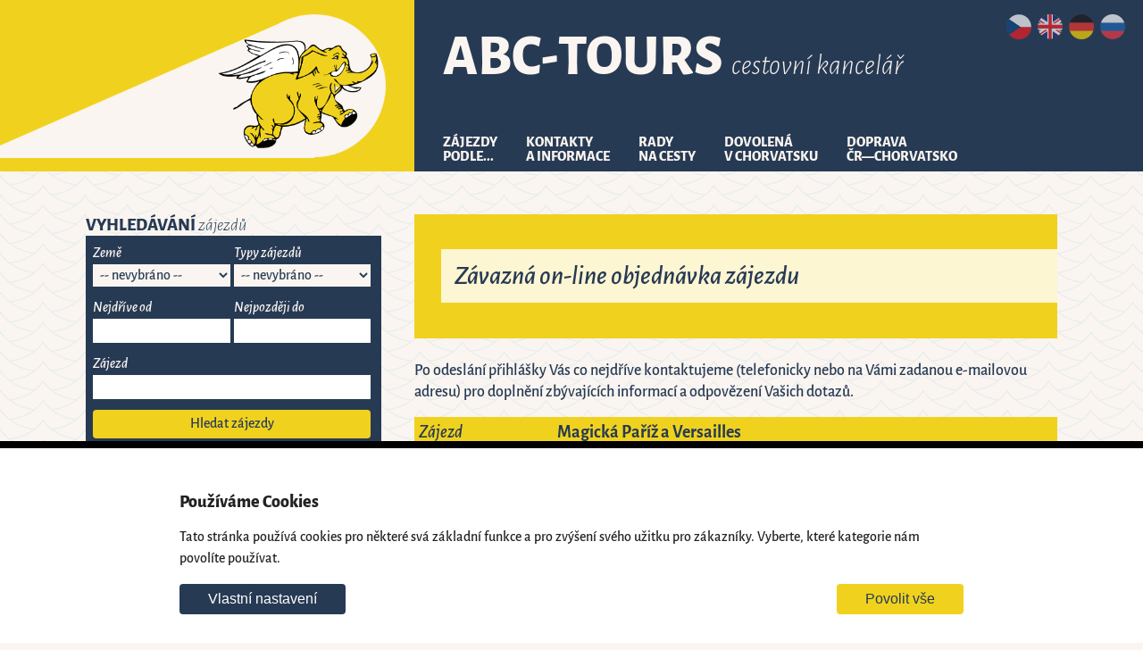

--- FILE ---
content_type: text/html; charset=UTF-8
request_url: https://www.euvikendy.cz/objednavka/?language=cs&date=7673
body_size: 8316
content:
<!DOCTYPE html>
	<html lang="cs">
		<head>
			<title>Závazná on-line objednávka zájezdu | ABC - Tours</title>
			<meta charset="utf-8">
			<meta http-equiv="Content-Type" content="text/html; charset=utf-8">
			<meta name="Generator" content="WeDeCom Publisher">
			<meta name="Author" content="WeDeCom s.r.o. - http://www.wedecom.cz">
			<meta name="robots" content="index,follow">
			<meta name="googlebot" content="index,follow,snippet,archive">
			<link type="image/x-icon" rel="shortcut icon" href="/favicon.ico">


<script>
    window.dataLayer = window.dataLayer || [];

    function gtag() { dataLayer.push(arguments) }
    function read_cookie(key) {
        var result;
        return (result = new RegExp('(?:^|; )' + encodeURIComponent(key) + '=([^;]*)').exec(document.cookie)) ? (result[1]) : null;
    }

    const defaultSetup = {
        analytics_storage: 'denied',
        ad_storage: 'denied',
        personalization_storage: 'denied',
    }
    var setup;

    var c = read_cookie('consentConfig');
    if (c) {
        try {
            setup = JSON.parse(decodeURIComponent(c));
        } catch (e) {
            setup = defaultSetup;
        }
    } else {
        setup = defaultSetup;
    }
    gtag('consent', 'default', setup)
</script>
<!-- Google Tag Manager -->
<script>(function(w,d,s,l,i){ w[l]=w[l]||[];w[l].push({'gtm.start':
new Date().getTime(),event:'gtm.js'});var f=d.getElementsByTagName(s)[0],
j=d.createElement(s),dl=l!='dataLayer'?'&l='+l:'';j.async=true;j.src=
'https://www.googletagmanager.com/gtm.js?id='+i+dl;f.parentNode.insertBefore(j,f);
})(window,document,'script','dataLayer','GTM-52J9XDB');</script>
<!-- End Google Tag Manager -->

	<meta name="viewport" content="width=device-width, initial-scale=1.0">
<link rel="stylesheet" type="text/css" href="/webtemp/cssloader-4e8d67ff7b8967a9626b162022274c54.css" /><script type="text/javascript" src="https://code.jquery.com/jquery-1.11.3.min.js"></script>
<script type="text/javascript" src="/webtemp/jsloader-524f1f74f5bb257cfe08f9ff5428adcf.js"></script>
    <meta name="google-translate-customization" content="(YOUR_TRANSLATE_CUSTOMIZATION_ID)" />
</head>

<body>

<!-- Google Tag Manager (noscript) -->
<noscript><iframe src="https://www.googletagmanager.com/ns.html?id=GTM-52J9XDB"
height="0" width="0" style="display:none;visibility:hidden"></iframe></noscript>
<!-- End Google Tag Manager (noscript) -->

<div class="all">

    <div class="header">
        <div class="inner">
            <div class="logo">
                <a href="/"><img src="/images/logo.png?v2"></a>
            </div>
            <div class="name">
                <a href="/"><span class="abc">ABC</span><span class="hyph">-</span><span class="tours">TOURS</span> <span class="logo-text">cestovní kancelář</span></a>
            </div>

            <div class="toggle togg-menu">
                <span><span class="menu-title">Informace <i class="icon-menu"></i></span>
            </div>

            <div class="toggle togg-search">
                <span><span class="wrap">Nabídka </span>zájezdů</span> <i class="icon-search"></i></span>
            </div>
        </div>
		<div style="clear:both"></div>
	</div>



	<div class="main">
        <div class="search" id="search">
            <div class="form">
                <h2><strong>Vyhledávání</strong> zájezdů</h2>
<div id="searchForm" class="c-toursearch"><form action="/objednavka/?date=7673&amp;language=cs&amp;do=searchForm-form-submit" method="post" name="frm-searchForm-form">

<div>
<div>
	<label onclick="document.getElementById(this.htmlFor).focus();return false" for="frmform-country">Země</label>

	<div class="control"><select onfocus="this.onmousewheel=function(){return false}" name="country" id="frmform-country"><option value="" selected="selected">-- nevybráno --</option><option value="12">Francie</option><option value="13">Itálie</option><option value="15">Anglie</option><option value="14">Maďarsko</option><option value="28">Ostatní EU</option><option value="16">Chorvatsko</option><option value="32">Švýcarsko</option><option value="34">Holandsko</option><option value="36">Slovinsko</option><option value="39">Skandinávie</option><option value="40">Španělsko</option><option value="44">Pobyty v ČR</option><option value="50">Island</option><option value="55">Polsko</option><option value="56">Faerské ostrovy</option><option value="58">Finsko - Laponsko</option><option value="60">Maroko</option><option value="61">Belgie</option><option value="62">Benelux</option><option value="63">Norsko</option></select></div>
</div>

<div>
	<label onclick="document.getElementById(this.htmlFor).focus();return false" for="frmform-type">Typy zájezdů</label>

	<div class="control"><select onfocus="this.onmousewheel=function(){return false}" name="type" id="frmform-type"><option value="" selected="selected">-- nevybráno --</option><option value="9">BBB zájezdy</option><option value="19">Pobytové</option><option value="1">Poznávací</option><option value="2">Relaxační</option><option value="22">Pro seniory</option><option value="23">Rodiny s dětmi</option><option value="26">Jednodenní</option><option value="4">Pro školy a kolektivy</option><option value="38">Novinky</option><option value="59">Letecké zájezdy</option></select></div>
</div>

<div>
	<label for="frmform-from">Nejdříve od</label>

	<div class="control"><input type="text" class="datepicker text" name="from" id="frmform-from" value="" /></div>
</div>

<div>
	<label for="frmform-to">Nejpozději do</label>

	<div class="control"><input type="text" class="datepicker text" name="to" id="frmform-to" value="" /></div>
</div>

<div>
	<label for="frmform-tour">Zájezd</label>

	<div class="control"><input type="text" class="text" name="tour" id="frmform-tour" value="" /></div>
</div>

<div>
	

	<div class="control"><input type="submit" class="button" name="send" id="frmform-send" value="Hledat zájezdy" /></div>
</div>
</div>

</form>

</div>            </div>

            <div class="categories">
                <h2><strong>Zájezdy</strong> podle...</h2>
                <div class="col col1">

                    <div class="category">
                    <h3>Země</h3>
                    <ul>
                        <li><a href="/zajezdy/zajezdy-do-francie/">Francie</a></li>
                        <li><a href="/zajezdy/zajezdy-do-italie/">Itálie</a></li>
                        <li><a href="/zajezdy/zajezdy-do-anglie/">Anglie</a></li>
                        <li><a href="/zajezdy/zajezdy-do-madarska/">Maďarsko</a></li>
                        <li><a href="/zajezdy/zajezdy-do-nemecka/">Ostatní EU</a></li>
                        <li><a href="/zajezdy/zajezdy-do-chorvatska/">Chorvatsko</a></li>
                        <li><a href="/zajezdy/svycarsko/">Švýcarsko</a></li>
                        <li><a href="/zajezdy/holandsko/">Holandsko</a></li>
                        <li><a href="/zajezdy/slovinsko/">Slovinsko</a></li>
                        <li><a href="/zajezdy/severske-zeme/">Skandinávie</a></li>
                        <li><a href="/zajezdy/spanelsko/">Španělsko</a></li>
                        <li><a href="/zajezdy/pobyty-v-cr/">Pobyty v ČR</a></li>
                        <li><a href="/zajezdy/island/">Island</a></li>
                        <li><a href="/zajezdy/polsko/">Polsko</a></li>
                        <li><a href="/zajezdy/faerske-ostrovy/">Faerské ostrovy</a></li>
                        <li><a href="/zajezdy/finsko-laponsko/">Finsko - Laponsko</a></li>
                        <li><a href="/zajezdy/maroko/">Maroko</a></li>
                        <li><a href="/zajezdy/benelux/">Belgie</a></li>
                        <li><a href="/zajezdy/benelux-2/">Benelux</a></li>
                        <li><a href="/zajezdy/norsko/">Norsko</a></li>
                    </ul>
                    </div>

                    <div class="category">
                    <h3>Sezony</h3>
                    <ul>
                        <li><a href="/zajezdy/zimni-zajezdy/">Zimní</a></li>
                        <li><a href="/zajezdy/velikonocni-zajezdy/">Velikonoční</a></li>
                        <li><a href="/zajezdy/zajezdy-na-silvestra/">Silvestrovské</a></li>
                        <li><a href="/zajezdy/adventni-zajezdy/">Adventní</a></li>
                        <li><a href="/zajezdy/lyzarske/">Lyžařské</a></li>
                        <li><a href="/zajezdy/lyzovani/">Lyžování</a></li>
                    </ul>
                    </div>

                </div>
                <div class="col col2">
                    <div class="category">
                    <h3>Typu</h3>
                    <ul>
                        <li><a href="/zajezdy/bbb-zajezdy/">BBB zájezdy</a></li>
                        <li><a href="/zajezdy/pobytove-zajezdy/">Pobytové</a></li>
                        <li><a href="/zajezdy/poznavaci-zajezdy/">Poznávací</a></li>
                        <li><a href="/zajezdy/relaxacni-zajezdy/">Relaxační</a></li>
                        <li><a href="/zajezdy/zajezdy-vhodne-pro-seniory/">Pro seniory</a></li>
                        <li><a href="/zajezdy/zajezdy-vhodne-pro-rodiny-s-detmi/">Rodiny s dětmi</a></li>
                        <li><a href="/zajezdy/jednodenni-zajezdy/">Jednodenní</a></li>
                        <li><a href="/zajezdy/skolni-zajezdy/">Pro školy a kolektivy</a></li>
                        <li><a href="/zajezdy/novinky/">Novinky</a></li>
                        <li><a href="/zajezdy/letecke-zajezdy/">Letecké zájezdy</a></li>
                    </ul>
                    </div>

                    <div class="category">
                    <h3>Speciální</h3>
                    <ul>
                        <li><a href="/zajezdy/zajezdy-do-termalnich-lazni/">Termální lázně</a></li>
                        <li><a href="/zajezdy/zajezdy-za-romantikou-a-poznanim/">Romantika</a></li>
                        <li><a href="/zajezdy/karnevaly/">Za karnevaly</a></li>
                        <li><a href="/zajezdy/svycarsko-2/">Autosalony</a></li>
                        <li><a href="/zajezdy/kvetinove-korzo/">Květinové korzo</a></li>
                        <li><a href="/zajezdy/muzikaly/">Muzikály/divadelní představení</a></li>
                        <li><a href="/zajezdy/tipy-na-vanoce/">Tipy na Vánoce</a></li>
                        <li><a href="/zajezdy/ubytovani-vyhodne-balicky/">Ubytování + výhodné balíčky</a></li>
                        <li><a href="/zajezdy/pobyty-v-cr-se-statni-podporou/">Pobyty v ČR se státní podporou</a></li>
                        <li><a href="/zajezdy/vlakove-zajezdy/">Vlakové zájezdy</a></li>
                    </ul>
                    </div>


                </div>

            </div>
        </div>


		<div class="content-wrap">
            <div class="mainmenu">
                <div class="nav">
<div id="nav" class="c-simplemenu"><ul class="tree-nojs"><li id="nav-6" class="first"><ins> </ins><a href="/kontakt/"><span>Kontakty <br>a informace</span></a><ul><li id="nav-125" class="first"><ins> </ins><a href="/dulezita-informace-pro-klienty-abc-tours/"><span>Důležitá informace pro klienty</span></a></li><li id="nav-96"><ins> </ins><a href="/dokumenty/"><span>Dokumenty</span></a></li><li id="nav-115"><ins> </ins><a href="/kontakty/"><span>Kontakty</span></a></li><li id="nav-5"><ins> </ins><a href="/blog/"><span>Blog</span></a></li><li id="nav-116"><ins> </ins><a href="/nase-autobusy/"><span>Foto autobusů</span></a></li><li id="nav-3"><ins> </ins><a href="/autobusova-doprava/"><span>Autobus. doprava</span></a></li><li id="nav-97"><ins> </ins><a href="/darkovy-poukaz/"><span>Dárkový poukaz</span></a></li><li id="nav-117"><ins> </ins><a href="/videoprezentace/"><span>Videoprezentace</span></a></li><li id="nav-124"><ins> </ins><a href="/ochrana-osobnich-udaju/"><span>Zpracování osobních údajů</span></a></li></ul></li><li id="nav-114"><ins> </ins><a href="/rady-na-cesty/"><span>Rady <br>na cesty</span></a><ul><li id="nav-39" class="first"><ins> </ins><a href="/rim/"><span>Řím</span></a></li><li id="nav-54"><ins> </ins><a href="/londyn/"><span>Londýn</span></a></li><li id="nav-66"><ins> </ins><a href="/pariz/"><span>Paříž</span></a></li></ul></li><li id="nav-110"><ins> </ins><a href="/redirect/?href=%2Fchorvatsko-dovolena%2F&amp;language=cs"><span>Dovolená <br>v Chorvatsku</span></a><ul><li id="nav-111" class="first"><ins> </ins><a href="/redirect/?href=%2Fzajezdy%2Figrane%2F&amp;language=cs"><span>Igrane</span></a></li><li id="nav-112"><ins> </ins><a href="/redirect/?href=%2Fzajezdy%2Ftucepi-chorvatsko%2F&amp;language=cs"><span>Tučepi</span></a></li><li id="nav-113"><ins> </ins><a href="/redirect/?href=%2Fzajezdy%2Fpodgora-chorvatsko%2F&amp;language=cs"><span>Podgora</span></a></li></ul></li><li id="nav-4"><ins> </ins><a href="/autobusy-chorvatsko/"><span>Doprava <br>ČR&mdash;Chorvatsko</span></a></li></ul>
</div>                </div>
            </div>
			<div class="content">

				


						<div class="title no-photo">
							<h1><span>Závazná on-line objednávka zájezdu</span></h1>
						</div>
<script type="text/javascript">
/* <![CDATA[ */

/* ]]> */
</script>
<div class="annotation">
    <p>Po odeslání přihlášky Vás co nejdříve kontaktujeme (telefonicky nebo na Vámi zadanou e-mailovou adresu) pro doplnění zbývajících informací a odpovězení Vašich dotazů.</p>
</div>

<table class="order-info">
    <tr>
        <th>Zájezd</th>
        <th><strong>Magická Paříž a Versailles</strong></th>
    </tr>
    <tr>
        <td>Typ zájezdu</td>
        <td><strong>Poznávací</strong></td>
    </tr>
    <tr>
        <td>Termín</td>
        <td>
				<strong>31. 05. 2023 - 04. 06. 2023</strong>
		</td>
    </tr>
    <tr>
        <td>Cena</td>
        <td><strong>2 990 Kč</strong></td>
    </tr>
</table>

<div id="order" class="form">
    <form action="/objednavka/?date=7673&amp;language=cs&amp;do=orderform-submit" method="post" class="table-form" name="frm-orderform" onsubmit="return nette.validateForm(this)">

<fieldset>
<legend>Kontaktní údaje</legend>

<table>
<tr class="required">
	<th><label class="required" for="frmorderform-ord_name">Jméno a přijmení</label></th>

	<td><input type="text" size="30" maxlength="60" class="text" name="ord_name" id="frmorderform-ord_name" value="" /></td>
</tr>

<tr class="required">
	<th><label class="required" for="frmorderform-ord_street">Ulice a č.p.</label></th>

	<td><input type="text" size="30" maxlength="60" class="text" name="ord_street" id="frmorderform-ord_street" value="" /></td>
</tr>

<tr class="required">
	<th><label class="required" for="frmorderform-ord_city">Město</label></th>

	<td><input type="text" size="30" maxlength="60" class="text" name="ord_city" id="frmorderform-ord_city" value="" /></td>
</tr>

<tr class="required">
	<th><label class="required" for="frmorderform-ord_zip">PSČ</label></th>

	<td><input type="text" size="10" class="text" name="ord_zip" id="frmorderform-ord_zip" value="" /></td>
</tr>

<tr class="required">
	<th><label class="required" for="frmorderform-ord_email">E-mail</label></th>

	<td><input type="text" size="30" maxlength="60" class="text" name="ord_email" id="frmorderform-ord_email" value="" /></td>
</tr>

<tr>
	<th><label for="frmorderform-ord_phone">Telefon</label></th>

	<td><input type="text" size="30" maxlength="60" class="text" name="ord_phone" id="frmorderform-ord_phone" value="" /></td>
</tr>

<tr>
	<th><label for="frmorderform-ord_rc">Datum narození</label></th>

	<td><input type="text" size="30" maxlength="60" class="text" name="ord_rc" id="frmorderform-ord_rc" value="" /> <small>Vyplňte v případě zájmu o pojištění</small></td>
</tr>
</table>
</fieldset>

<fieldset>
<legend>Spolucestující</legend>

<table>
<tr>
	<th><label for="frmorderform-count">Počet</label></th>

	<td><input type="text" size="2" maxlength="2" onchange="return checkCount(this, true)" onkeyup="checkCount(this, false)" class="text" name="count" id="frmorderform-count" value="2" /></td>
</tr>
</table>
</fieldset>

<fieldset>
<legend>Další informace</legend>

<table>
<tr>
	<th><label onclick="document.getElementById(this.htmlFor).focus();return false" for="frmorderform-ord_departure">Nástupní místo</label></th>

	<td><select onfocus="this.onmousewheel=function(){return false}" name="ord_departure" id="frmorderform-ord_departure"><option value="0" selected="selected">-- nevybráno --</option><option value="Znojmo">Znojmo</option><option value="Brno">Brno</option><option value="Jihlava/Pávov">Jihlava/Pávov</option><option value="Praha">Praha</option><option value="Beroun">Beroun</option><option value="Plzeň">Plzeň</option><option value="Rozvadov">Rozvadov</option></select></td>
</tr>

<tr>
	<th><label for="frmorderform-ord_note">Informace, dotazy, přání</label></th>

	<td><textarea cols="55" rows="6" name="ord_note" id="frmorderform-ord_note"></textarea></td>
</tr>

<tr class="required">
	<th>&nbsp;</th>

	<td><input type="checkbox" name="confirm" id="frmorderform-confirm" /><label class="required" for="frmorderform-confirm">Potvrzuji, že jsem si přečetl Reklamační řád a Všeobecné smluvní podmínky prodeje, účasti, rozsahu a kvality služeb zahrnutých do cen zájezdů cestovní kanceláře ABC TOURS s.r.o. a v plném rozsahu je respektuji a souhlasím s nimi.</label></td>
</tr>

<tr class="required">
	<th>&nbsp;</th>

	<td><input type="checkbox" name="confirm2" id="frmorderform-confirm2" /><label class="required" for="frmorderform-confirm2">Souhlasím s podmínkami zpracování osobních údajů.</label></td>
</tr>

<tr>
	<th>&nbsp;</th>

	<td><input type="submit" class="button" name="send" id="frmorderform-send" value="Odeslat" /></td>
</tr>
</table>
</fieldset>

<div><input type="hidden" name="ord_type" id="frmorderform-ord_type" value="1" /><input type="hidden" name="ord_tour" id="frmorderform-ord_tour" value="320" /><input type="hidden" name="ord_date" id="frmorderform-ord_date" value="7673" /></div>
</form>
<script type="text/javascript">
/* <![CDATA[ */

var nette = nette || { };

nette.getValue = function(elem) {
	if (!elem) {
		var undefined;
		return undefined;
	}

	if (!elem.nodeName) { // radio
		for (var i = 0, len = elem.length; i < len; i++) {
			if (elem[i].checked) {
				return elem[i].value;
			}
		}
		return null;
	}

	if (elem.nodeName.toLowerCase() === 'select') {
		var index = elem.selectedIndex, options = elem.options;

		if (index < 0) {
			return null;

		} else if (elem.type === 'select-one') {
			return options[index].value;
		}

		for (var i = 0, values = [], len = options.length; i < len; i++) {
			if (options[i].selected) {
				values.push(options[i].value);
			}
		}
		return values;
	}

	if (elem.type === 'checkbox') {
		return elem.checked;
	}

	return elem.value.replace(/^\s+|\s+$/g, '');
}


nette.getFormValidators = function(form) {
	var name = form.getAttributeNode('name').nodeValue;
	return this.forms[name] ? this.forms[name].validators : [];
}


nette.validateControl = function(control) {
	var validator = this.getFormValidators(control.form)[control.name];
	return validator ? validator(control) : null;
}


nette.validateForm = function(sender) {
	var form = sender.form || sender;
	var validators = this.getFormValidators(form);
	for (var name in validators) {
		var error = validators[name](sender);
		if (error) {
			if (form[name].focus) {
				form[name].focus();
			}
			alert(error);
			solitus_netteFormInvalid = true;
			return false;
		}
	}
	solitus_netteFormInvalid = false;
	return true;
}


nette.toggle = function(id, visible) {
	var elem = document.getElementById(id);
	if (elem) {
		elem.style.display = visible ? "" : "none";
	}
}


nette.forms = nette.forms || { };

nette.forms["frm-orderform"] = {
	validators: {
		"ord_name": function(sender) {
			var res, form = sender.form || sender;
			var val = nette.getValue(form["ord_name"]); res = val!='' && val!="";
			if (!res) return "Zadejte pros\u00edm jm\u00e9no a p\u0159\u00edjmen\u00ed.";
		},
		"ord_street": function(sender) {
			var res, form = sender.form || sender;
			var val = nette.getValue(form["ord_street"]); res = val!='' && val!="";
			if (!res) return "Zadejte pros\u00edm ulici a \u010d.p.";
		},
		"ord_city": function(sender) {
			var res, form = sender.form || sender;
			var val = nette.getValue(form["ord_city"]); res = val!='' && val!="";
			if (!res) return "Zadejte pros\u00edm m\u011bsto.";
		},
		"ord_zip": function(sender) {
			var res, form = sender.form || sender;
			var val = nette.getValue(form["ord_zip"]); res = val!='' && val!="";
			if (!res) return "Zadejte pros\u00edm PS\u010c.";
			res = /^-?[0-9]+$/.test(nette.getValue(form["ord_zip"]));
			if (!res) return "PS\u010c mus\u00ed b\u00fdt \u010d\u00edseln\u00e9 a bez mezer.";
			var val = nette.getValue(form["ord_zip"]); res = true && true;
			if (!res) return "PS\u010c mus\u00ed b\u00fdt dlouh\u00e9 p\u011bt \u010d\u00edslic.";
		},
		"ord_email": function(sender) {
			var res, form = sender.form || sender;
			var val = nette.getValue(form["ord_email"]); res = val!='' && val!="";
			if (!res) return "Zadejte pros\u00edm E-mail.";
			res = /^[^@\s]+@[^@\s]+\.[a-z]{2,10}$/i.test(nette.getValue(form["ord_email"]));
			if (!res) return "E-mailov\u00e1 adresa nen\u00ed ve spr\u00e1vn\u00e9m form\u00e1tu.";
		},
		"ord_departure": function(sender) {
			var res, form = sender.form || sender;
			var val = nette.getValue(form["ord_departure"]); res = (val=="0");
			if (res) return "Vyberte pros\u00edm n\u00e1stupn\u00ed m\u00edsto.";
		},
		"confirm": function(sender) {
			var res, form = sender.form || sender;
			res = nette.getValue(form["confirm"]) != '';
			if (!res) return "Mus\u00edte souhlasit s podm\u00ednkami.";
		},
		"confirm2": function(sender) {
			var res, form = sender.form || sender;
			res = nette.getValue(form["confirm2"]) != '';
			if (!res) return "Mus\u00edte souhlasit s podm\u00ednkami zracov\u00e1n\u00ed osobn\u00edch \u00fadaj\u016f.";
		}
	},

	toggle: function(sender) {
		var visible, res, form = document.forms["frm-orderform"];
	}
}



/* ]]> */
</script>


</div>

<ul>
	<li><a href="https://www.euvikendy.cz/data/user/docs/V%C5%A1eobecn%C3%A9%20podm%C3%ADnky%20+%20Reklama%C4%8Dn%C3%AD%20%C5%99%C3%A1d.docx">Všeobecné podmínky a reklamační řád</a></li>
	<li><a href="https://www.euvikendy.cz/ochrana-osobnich-udaju/">Informace o zpracování osobních údajů</a></li>
</ul>


<p class="orderinfo">Osobní údaje návštěvníků serveru www.euvikendy.cz jsou chráněny v souladu s platnými zákony České republiky o ochraně osobních dat, především podle zákona č. 101/2000 Sb. o ochraně osobních údajů. Zákazník poskytnutím svých osobních udajů a odesláním objednávky uděluje souhlas se správou, zpracováním a uchováváním svých osobních údajů provozovatelem serveru. Tyto činnosti budou prováděny v souladu s příslušnými právními předpisy, zejména se zákonem č. 101/2000 Sb. o ochraně osobních údajů.</p>
			</div>
		</div>

        <div class="clear"></div>
	</div>
	<div class="footer">
		<div class="menu">
            <a href="/autobusova-doprava/">Autobusová doprava</a>
            <a href="/nakladni-doprava/">Nákladní doprava</a>
                        <a href="http://www.pneuservisznojmo.cz">Pneuservis Znojmo</a>
            <a href="https://www.facebook.com/euvikendy.cz">ABC-Tours na facebooku</a>
		</div>
		<div class="copy">
			Copyright &copy; 2011-2026 <strong>ABC - Tours spol. s r. o.</strong><br>
			<a href="/nastaveni-cookies/">Nastavení cookies</a> - <a href="/ochrana-osobnich-udaju">Ochrana osobních údajů</a>
		</div>
	</div>
<div class="consent consent-fixed">
	<div class="container consent-content">
		<h2>Používáme Cookies</h2>
		<p>Tato stránka používá cookies pro některé svá základní funkce a pro zvýšení svého užitku pro zákazníky. Vyberte, které kategorie nám povolíte používat.</p>
		<div class="consent--settings">
			<div class="row align-items-center item">
				<div class="col-9">
					<h3>Základní cookies</h3>
					<p>Neboli technická cookies. Potřebujeme je například pro přihlášení k zákaznickému účtu.</p>
				</div>
				<div class="col-3 text-right">
					<span class="consent--always-on">Vždy zapnuto</span>
				</div>
			</div>
			<div class="row align-items-center item">
				<div class="col-9">
					<h3>Analytická cookies</h3>
					<p>Využíváme je pro analýzu chování návštěvníků na stránkách a pomáhají nám vylepšovat stránky.</p>
				</div>
				<div class="col-3 text-right">
					<div class="on-off consent--set-analytics"></div>
				</div>
			</div>
			<div class="row align-items-center item">
				<div class="col-9">
					<h3>Reklamní cookies</h3>
					<p>Pomáhají nám cílit naši reklamu, tak aby se zobrazovala především lidem, kteří o ni stojí.</p>
				</div>
				<div class="col-3 text-right">
					<div class="on-off consent--set-ad"></div>
				</div>
			</div>
		</div>
		<div class="row consent--buttons">
			<div class="col">
				<button class="button button-secondary consent--toggle-settings">Vlastní nastavení</button>
				<button class="button button-secondary consent--save">Uložit nastavení</button>
			</div>

			<div class="col text-right">
				<button class="button consent--accept-all">Povolit vše</button>
			</div>
		</div>

	</div>
</div>
</div>

<div id="google_translate_element"></div><script type="text/javascript">
function googleTranslateElementInit() {
  new google.translate.TranslateElement({ pageLanguage: 'cs', includedLanguages: 'cs,de,en,ru', autoDisplay: false, gaTrack: true, gaId: 'UA-2461954-1'}, 'google_translate_element');
}
</script><script type="text/javascript" src="//translate.google.com/translate_a/element.js?cb=googleTranslateElementInit"></script>

<div class="langs">
    	<a href="/?lang=cs" class="lang"><img src="/images/cs.png"></a>
    	<a href="/?lang=en" class="lang"><img src="/images/en.png"></a>
    	<a href="/?lang=de" class="lang"><img src="/images/de.png"></a>
    	<a href="/?lang=ru" class="lang"><img src="/images/ru.png"></a>
</div>

<!-- foxy -->
<script type="text/javascript" src="/foxydesk/php/app.php?widget-init.js"></script>

</body>


--- FILE ---
content_type: text/css
request_url: https://www.euvikendy.cz/webtemp/cssloader-4e8d67ff7b8967a9626b162022274c54.css
body_size: 61170
content:
@charset "UTF-8";
/* line 5, ../../../../../../../lib/gems/3.0.0/gems/compass-core-1.0.3/stylesheets/compass/reset/_utilities.scss */
html, body, div, span, applet, object, iframe,
h1, h2, h3, h4, h5, h6, p, blockquote, pre,
a, abbr, acronym, address, big, cite, code,
del, dfn, em, img, ins, kbd, q, s, samp,
small, strike, strong, sub, sup, tt, var,
b, u, i, center,
dl, dt, dd, ol, ul, li,
fieldset, form, label, legend,
table, caption, tbody, tfoot, thead, tr, th, td,
article, aside, canvas, details, embed,
figure, figcaption, footer, header, hgroup,
menu, nav, output, ruby, section, summary,
time, mark, audio, video {
  margin: 0;
  padding: 0;
  border: 0;
  font: inherit;
  font-size: 100%;
  vertical-align: baseline;
}

/* line 22, ../../../../../../../lib/gems/3.0.0/gems/compass-core-1.0.3/stylesheets/compass/reset/_utilities.scss */
html {
  line-height: 1;
}

/* line 24, ../../../../../../../lib/gems/3.0.0/gems/compass-core-1.0.3/stylesheets/compass/reset/_utilities.scss */
ol, ul {
  list-style: none;
}

/* line 26, ../../../../../../../lib/gems/3.0.0/gems/compass-core-1.0.3/stylesheets/compass/reset/_utilities.scss */
table {
  border-collapse: collapse;
  border-spacing: 0;
}

/* line 28, ../../../../../../../lib/gems/3.0.0/gems/compass-core-1.0.3/stylesheets/compass/reset/_utilities.scss */
caption, th, td {
  text-align: left;
  font-weight: normal;
  vertical-align: middle;
}

/* line 30, ../../../../../../../lib/gems/3.0.0/gems/compass-core-1.0.3/stylesheets/compass/reset/_utilities.scss */
q, blockquote {
  quotes: none;
}
/* line 103, ../../../../../../../lib/gems/3.0.0/gems/compass-core-1.0.3/stylesheets/compass/reset/_utilities.scss */
q:before, q:after, blockquote:before, blockquote:after {
  content: "";
  content: none;
}

/* line 32, ../../../../../../../lib/gems/3.0.0/gems/compass-core-1.0.3/stylesheets/compass/reset/_utilities.scss */
a img {
  border: none;
}

/* line 116, ../../../../../../../lib/gems/3.0.0/gems/compass-core-1.0.3/stylesheets/compass/reset/_utilities.scss */
article, aside, details, figcaption, figure, footer, header, hgroup, main, menu, nav, section, summary {
  display: block;
}

@font-face {
  font-family: "algereya_sans";
  src: url('/fonts/AlegreyaSans-Light.ttf') format("truetype");
  font-weight: 200;
  font-style: normal;
}
@font-face {
  font-family: "algereya_sans";
  src: url('/fonts/AlegreyaSans-Regular.ttf') format("truetype");
  font-weight: 300;
  font-style: normal;
}
@font-face {
  font-family: "algereya_sans";
  src: url('/fonts/AlegreyaSans-Medium.ttf') format("truetype");
  font-weight: 500;
  font-style: normal;
}
@font-face {
  font-family: "algereya_sans";
  src: url('/fonts/AlegreyaSans-Bold.ttf') format("truetype");
  font-weight: 600;
  font-style: normal;
}
@font-face {
  font-family: "algereya_sans";
  src: url('/fonts/AlegreyaSans-ExtraBold.ttf') format("truetype");
  font-weight: 800;
  font-style: normal;
}
@font-face {
  font-family: "algereya_sans";
  src: url('/fonts/AlegreyaSans-LightItalic.ttf') format("truetype");
  font-weight: 200;
  font-style: italic;
}
@font-face {
  font-family: "algereya_sans";
  src: url('/fonts/AlegreyaSans-Italic.ttf') format("truetype");
  font-weight: 300;
  font-style: italic;
}
@font-face {
  font-family: "algereya_sans";
  src: url('/fonts/AlegreyaSans-MediumItalic.ttf') format("truetype");
  font-weight: 500;
  font-style: italic;
}
@font-face {
  font-family: "algereya_sans";
  src: url('/fonts/AlegreyaSans-BoldItalic.ttf') format("truetype");
  font-weight: 600;
  font-style: italic;
}
@font-face {
  font-family: "algereya_sans";
  src: url('/fonts/AlegreyaSans-ExtraBoldItalic.ttf') format("truetype");
  font-weight: 800;
  font-style: italic;
}
/* line 1, ../scss/_base.scss */
* {
  box-sizing: border-box;
}

/* line 5, ../scss/_base.scss */
body {
  background-color: #faf5f0;
  background-image: url('/images/bg.png');
  background-position: top left;
  background-repeat: repeat;
  font-family: "algereya_sans";
  font-size: 1em;
  line-height: 1.5em;
  color: #273a54;
}
/* line 16, ../scss/_base.scss */
body.fixed {
  overflow: hidden;
}

/* line 21, ../scss/_base.scss */
h1, h2, h3, h4, p, ul, ol, form, table {
  margin: 1em 0;
  margin: 1rem 0;
}

/*
.content {
	h2, h3, p, li, hr {
		max-width: 40rem;
	}
}
*/
/* line 34, ../scss/_base.scss */
h1 {
  margin-top: 0;
  font-style: italic;
}
/* line 37, ../scss/_base.scss */
h1 strong {
  font-weight: 800;
  font-style: normal;
}

/* line 43, ../scss/_base.scss */
b, strong {
  font-weight: 600;
}

/* line 47, ../scss/_base.scss */
h2 {
  font-size: 1.25em;
  font-weight: 800;
  font-style: normal;
}
/* line 51, ../scss/_base.scss */
h2 strong {
  text-transform: uppercase;
  font-weight: 800;
  font-style: normal;
}
/* line 56, ../scss/_base.scss */
h2 em, h2 i {
  font-style: italic;
  font-weight: 300;
}

/* line 62, ../scss/_base.scss */
.clear {
  clear: both;
}

/* line 66, ../scss/_base.scss */
a {
  color: #273a54;
}

/* line 70, ../scss/_base.scss */
a.more {
  display: block;
  background: #f0d21e;
  text-align: center;
  text-decoration: none;
  padding: .5em;
  border-radius: .25em;
  margin-top: .5em;
  font-weight: 500;
  width: 100%;
}
/* line 81, ../scss/_base.scss */
a.more strong {
  font-weight: 600;
  font-style: italic;
}
/* line 85, ../scss/_base.scss */
a.more:hover {
  background: #273a54;
  color: #faf5f0;
}

/* line 91, ../scss/_base.scss */
hr {
  height: 0;
  border: none;
  border-bottom: 0.125em solid #273a54;
  margin-left: 0;
}

/* line 98, ../scss/_base.scss */
div > img {
  max-width: 100%;
}

/* line 102, ../scss/_base.scss */
li {
  margin-left: 2em;
}

/* line 105, ../scss/_base.scss */
ul > li {
  list-style: disc;
}

/* line 108, ../scss/_base.scss */
ol > li {
  list-style: decimal;
}

/* line 112, ../scss/_base.scss */
.title {
  font-size: 1.5em;
}
@media (min-width: 40em) {
  /* line 116, ../scss/_base.scss */
  .title h1 {
    margin-top: .5em;
    font-size: 1.25em;
    line-height: 1em;
  }
  /* line 121, ../scss/_base.scss */
  .title h1 span {
    display: block;
    margin-left: 1em;
    background: rgba(255, 255, 255, 0.8);
    padding: .5em;
  }
}

/* line 132, ../scss/_base.scss */
.title.no-photo {
  padding-top: 1em;
  margin-bottom: 1em;
}
@media (min-width: 40em) {
  /* line 132, ../scss/_base.scss */
  .title.no-photo {
    background: #f0d21e;
    padding: 1em 0;
  }
}

/* line 142, ../scss/_base.scss */
.title.photo {
  position: relative;
}
@media (min-width: 40em) {
  /* line 142, ../scss/_base.scss */
  .title.photo {
    height: 15em;
  }
}
/* line 148, ../scss/_base.scss */
.title.photo img {
  display: none;
}
@media (min-width: 40em) {
  /* line 148, ../scss/_base.scss */
  .title.photo img {
    display: block;
    width: 100%;
    max-height: 100%;
  }
}
/* line 158, ../scss/_base.scss */
.title.photo h1 {
  text-align: center;
}
@media (min-width: 40em) {
  /* line 158, ../scss/_base.scss */
  .title.photo h1 {
    text-align: left;
    position: absolute;
    top: .5em;
    right: 0;
    width: 100%;
  }
}

/* line 172, ../scss/_base.scss */
.annotation {
  font-size: 1.15em;
}

/* line 176, ../scss/_base.scss */
div.content > div[id^=web-] > div:first-child .c-text {
  font-size: 1.25em;
}

/* line 181, ../scss/_base.scss */
.c-text td {
  vertical-align: top;
  padding: 0 2em 0 0;
  height: 1.5em;
}
/* line 187, ../scss/_base.scss */
.c-text td:first-child {
  font-style: italic;
}
/* line 189, ../scss/_base.scss */
.c-text td:first-child strong {
  font-style: normal;
}
/* line 193, ../scss/_base.scss */
.c-text small {
  font-size: .8em;
}
/* line 196, ../scss/_base.scss */
.c-text em {
  font-style: italic;
}

/* line 201, ../scss/_base.scss */
.c-spaginator {
  text-align: center;
}
/* line 203, ../scss/_base.scss */
.c-spaginator > div {
  margin: .25em 0;
}
@media (min-width: 60em) {
  /* line 13, ../../../../../../../lib/gems/3.0.0/gems/toolkit-2.10.2/stylesheets/toolkit/_clearfix.scss */
  .c-spaginator:after {
    content: "";
    display: table;
    clear: both;
  }
  /* line 208, ../scss/_base.scss */
  .c-spaginator .paginator-total {
    float: left;
  }
  /* line 211, ../scss/_base.scss */
  .c-spaginator .paginator-pages {
    float: right;
  }
}

/* line 218, ../scss/_base.scss */
.paginator-pages > * {
  display: inline-block;
  padding: .25em;
  min-width: 1.5em;
  text-align: center;
  background: #faf5f0;
}
/* line 226, ../scss/_base.scss */
.paginator-pages > a {
  background: #f0d21e;
  text-decoration: none;
}
/* line 229, ../scss/_base.scss */
.paginator-pages > a:hover {
  background: #273a54;
  color: #faf5f0;
}
/* line 234, ../scss/_base.scss */
.paginator-pages > span.step {
  background: none;
  border: none;
}

/* line 240, ../scss/_base.scss */
.c-breadcrumb {
  display: none;
}
@media (min-width: 40em) {
  /* line 240, ../scss/_base.scss */
  .c-breadcrumb {
    display: block;
    border-bottom: 0.25em solid #273a54;
  }
}
@media (min-width: 60em) {
  /* line 240, ../scss/_base.scss */
  .c-breadcrumb {
    border-bottom: 0.5em solid #273a54;
  }
}

/* line 251, ../scss/_base.scss */
h2 > a.up {
  float: right;
  font-size: .5em;
  padding: .25em .5em;
  text-decoration: none;
}
/* line 256, ../scss/_base.scss */
h2 > a.up:hover {
  background: #f0d21e;
}

/* line 261, ../scss/_base.scss */
.file-dl-title {
  display: none;
}

/* line 263, ../scss/_base.scss */
.timetable {
  font-size: .8em;
  background: #faf5f0;
  width: 100%;
}
/* line 267, ../scss/_base.scss */
.timetable th {
  font-weight: bold;
}

/* line 272, ../scss/_base.scss */
dt {
  font-weight: bold;
}

/* line 276, ../scss/_base.scss */
dd {
  margin-bottom: .5em;
}

/* line 280, ../scss/_base.scss */
#web-nakladni-doprava .table-info {
  font-size: 0.875em;
}

/* line 285, ../scss/_base.scss */
.c-text table {
  font-size: .875em;
  background: #fff;
}
/* line 289, ../scss/_base.scss */
.c-text th {
  background: #273a54;
  color: #fff;
}
/* line 293, ../scss/_base.scss */
.c-text td, .c-text tr {
  padding: .5em;
}
/* line 296, ../scss/_base.scss */
.c-text td {
  border-top: 1px solid #273a54;
}
/* line 299, ../scss/_base.scss */
.c-text tr:last-child td {
  border-top: none;
}

/*
#google_translate_element {
	margin: 1em;
	@include respond-to('medium') {
		display: none;
	}
}
*/
/* line 312, ../scss/_base.scss */
.langs {
  margin: 1em;
}
@media (min-width: 60em) {
  /* line 312, ../scss/_base.scss */
  .langs {
    margin: 0;
    position: absolute;
    right: 1em;
    top: 1em;
  }
}

/* line 322, ../scss/_base.scss */
.lang {
  display: inline-block;
  margin-right: .25em;
  width: 1.75em;
  height: 1.75em;
  cursor: pointer;
}
/* line 327, ../scss/_base.scss */
.lang > img {
  width: 100%;
}
@media (min-width: 60em) {
  /* line 322, ../scss/_base.scss */
  .lang {
    opacity: .7;
  }
  /* line 330, ../scss/_base.scss */
  .lang:hover {
    opacity: 1;
  }
}

/* line 337, ../scss/_base.scss */
.skiptranslate iframe {
  display: none;
}

/* line 341, ../scss/_base.scss */
body {
  top: 0 !important;
}

/* line 1, ../scss/_layout.scss */
body {
  text-align: center;
}

/* line 6, ../scss/_layout.scss */
.all {
  text-align: left;
  margin: 0 auto;
}
@media (min-width: 60em) {
  /* line 6, ../scss/_layout.scss */
  .all {
    width: 100%;
  }
}

/* line 15, ../scss/_layout.scss */
.main {
  max-width: 70em;
  margin-top: 4em;
  padding: 0 1em 1em;
}
@media (min-width: 60em) {
  /* line 15, ../scss/_layout.scss */
  .main {
    padding: 0;
    margin: 3em auto 0 auto;
  }
  /* line 24, ../scss/_layout.scss */
  .main .search {
    width: 30%;
    float: left;
  }
  /* line 28, ../scss/_layout.scss */
  .main .content-wrap {
    margin-left: 30%;
    padding-right: 1em;
    position: relative;
  }
  /* line 33, ../scss/_layout.scss */
  .main .content {
    overflow: hidden;
  }
}
@media (min-width: 70em) {
  /* line 39, ../scss/_layout.scss */
  .main .search {
    width: 24em;
  }
  /* line 42, ../scss/_layout.scss */
  .main .content-wrap {
    margin-left: 24em;
  }
}

/* line 48, ../scss/_layout.scss */
.search {
  transition: left 0.2s linear;
  position: fixed;
  width: 100%;
  height: 100%;
  top: 3em;
  background: #faf5f0;
  z-index: 10;
  left: -100%;
  padding-left: 1em;
}
/* line 58, ../scss/_layout.scss */
.search.show {
  left: 0;
}
@media (min-width: 60em) {
  /* line 48, ../scss/_layout.scss */
  .search {
    position: relative;
    left: 0;
    top: -1em;
    width: auto;
    height: auto;
    background: transparent;
    display: block;
  }
}

/* line 74, ../scss/_layout.scss */
.mainmenu {
  z-index: 10;
  margin-top: 3em;
  position: fixed;
  transition: right 0.2s linear;
  right: -18em;
  width: 18em;
  top: 0;
  height: 100%;
  background: #f0d21e;
  overflow-y: auto;
}
/* line 86, ../scss/_layout.scss */
.mainmenu.show {
  right: 0;
}
@media (min-width: 60em) {
  /* line 74, ../scss/_layout.scss */
  .mainmenu {
    display: block;
    overflow: visible;
    position: static;
    width: auto;
    height: auto;
    background: transparent;
  }
}

/* line 100, ../scss/_layout.scss */
.footer {
  max-width: 70em;
  margin: 0 auto;
}

/* line 1, ../scss/_header.scss */
.header {
  background: #273a54;
  position: fixed;
  width: 100%;
  top: 0;
  left: 0;
  z-index: 100;
}
/* line 9, ../scss/_header.scss */
.header .logo {
  height: 3em;
  float: left;
  padding: .25em;
}
/* line 13, ../scss/_header.scss */
.header .logo a {
  display: block;
  height: 100%;
  z-index: 11;
  position: static;
}
/* line 19, ../scss/_header.scss */
.header .logo a img {
  height: 100%;
}
/* line 28, ../scss/_header.scss */
.header .inner {
  height: 3em;
}
/* line 31, ../scss/_header.scss */
.header .name a {
  color: #faf5f0;
  font-weight: 800;
  left: 4em;
  bottom: .6em;
  position: absolute;
  text-decoration: none;
  line-height: .9;
}
@media (min-width: 40em) {
  /* line 31, ../scss/_header.scss */
  .header .name a {
    bottom: .7em;
    line-height: 1.5;
  }
}
/* line 44, ../scss/_header.scss */
.header .name a .hyph {
  display: none;
}
/* line 47, ../scss/_header.scss */
.header .name a .abc, .header .name a .tours {
  display: block;
}
@media (min-width: 40em) {
  /* line 50, ../scss/_header.scss */
  .header .name a .abc, .header .name a .hyph, .header .name a .tours {
    display: inline-block;
  }
}
@media (min-width: 60em) {
  /* line 1, ../scss/_header.scss */
  .header {
    background-image: url('///css/[data-uri]');
    background-size: 100%;
    background-image: -webkit-gradient(linear, 0% 50%, 100% 50%, color-stop(0%, #f0d21e), color-stop(50%, #f0d21e), color-stop(50%, #273a54), color-stop(100%, #273a54));
    background-image: -moz-linear-gradient(left, #f0d21e 0%, #f0d21e 50%, #273a54 50%, #273a54 100%);
    background-image: -webkit-linear-gradient(left, #f0d21e 0%, #f0d21e 50%, #273a54 50%, #273a54 100%);
    background-image: linear-gradient(to right, #f0d21e 0%, #f0d21e 50%, #273a54 50%, #273a54 100%);
    position: static;
  }
  /* line 61, ../scss/_header.scss */
  .header .inner {
    height: 12em;
    max-width: 70em;
    margin: 0 auto;
  }
  /* line 67, ../scss/_header.scss */
  .header .logo {
    background: #f0d21e;
    width: 30%;
    float: left;
    height: 100%;
    position: relative;
  }
  /* line 73, ../scss/_header.scss */
  .header .logo a {
    z-index: 15;
    font-size: 1em;
    display: block;
    height: 8em;
    right: 2.5em;
    top: 2.5em;
    position: absolute;
  }
  /* line 82, ../scss/_header.scss */
  .header .logo:before {
    content: '';
    width: 10em;
    height: 10em;
    background: #faf5f0;
    border-radius: 50%;
    position: absolute;
    top: 1em;
    right: 2em;
    z-index: 10;
  }
  /* line 93, ../scss/_header.scss */
  .header .logo:after {
    content: '';
    width: 0;
    height: 0;
    background: transparent;
    border-style: solid;
    border-color: transparent transparent #faf5f0 transparent;
    border-width: 0 2em 9.6em 22em;
    position: absolute;
    top: 1.45em;
    right: 7em;
    z-index: 10;
  }
  /* line 108, ../scss/_header.scss */
  .header .name {
    background: #273a54;
    margin-left: 30%;
    height: 100%;
    position: relative;
    padding: 0;
    font-size: 4em;
  }
  /* line 115, ../scss/_header.scss */
  .header .name a {
    left: .5em;
    bottom: 1.25em;
  }
}
@media (min-width: 70em) {
  /* line 123, ../scss/_header.scss */
  .header .logo {
    width: 24em;
  }
  /* line 124, ../scss/_header.scss */
  .header .name {
    margin-left: 6em;
  }
}
/* line 129, ../scss/_header.scss */
.header .logo-text {
  display: none;
}
@media (min-width: 60em) {
  /* line 129, ../scss/_header.scss */
  .header .logo-text {
    display: inline-block;
    font-size: .5em;
    font-weight: 200;
    font-style: italic;
  }
}

/* line 142, ../scss/_header.scss */
.toggle {
  color: #273a54;
  display: block;
  float: right;
  cursor: pointer;
  height: 3em;
  line-height: 3em;
  background: #f0d21e;
  padding: 0 .66em;
  white-space: nowrap;
}
@media (min-width: 60em) {
  /* line 142, ../scss/_header.scss */
  .toggle {
    display: none;
  }
}
/* line 155, ../scss/_header.scss */
.toggle:hover, .toggle:active {
  background: #E3C40F;
}
/* line 158, ../scss/_header.scss */
.toggle > * {
  display: inline-block;
  vertical-align: middle;
}

/* line 165, ../scss/_header.scss */
.togg-search {
  border-right: 1px dotted rgba(29, 58, 84, 0.5);
  line-height: 1em;
  padding: .5em .66em;
  background: #f0d21e;
}
@media (min-width: 40em) {
  /* line 165, ../scss/_header.scss */
  .togg-search {
    line-height: 3em;
    padding: 0 .66em;
  }
}
@media (min-width: 60em) {
  /* line 165, ../scss/_header.scss */
  .togg-search {
    display: none;
  }
}
/* line 179, ../scss/_header.scss */
.togg-search:hover, .togg-search:active {
  background: #E3C40F;
}
/* line 183, ../scss/_header.scss */
.togg-search span.wrap {
  display: block;
}
@media (min-width: 40em) {
  /* line 183, ../scss/_header.scss */
  .togg-search span.wrap {
    display: inline;
  }
}

/* line 3, ../scss/_footer.scss */
.footer .menu {
  background: #273a54;
  display: none;
  margin-top: 2em;
}
/* line 7, ../scss/_footer.scss */
.footer .menu a {
  color: #faf5f0;
  display: block;
  font-weight: 800;
  text-align: center;
  padding-top: .5em;
  padding-bottom: .5em;
  font-size: 1.15em;
}
/* line 15, ../scss/_footer.scss */
.footer .menu a:hover {
  color: #f0d21e;
}
@media (min-width: 40em) {
  /* line 3, ../scss/_footer.scss */
  .footer .menu {
    display: flex;
  }
  /* line 21, ../scss/_footer.scss */
  .footer .menu a {
    flex-grow: 1;
    flex-basis: 0;
  }
}
/* line 29, ../scss/_footer.scss */
.footer .copy {
  background: #f0d21e;
  text-align: center;
  padding: .5em .5em 1em .5em;
}

/* line 1, ../scss/_menu.scss */
.mainmenu {
  padding: 0;
}
/* line 3, ../scss/_menu.scss */
.mainmenu li {
  list-style: none;
}
/* line 6, ../scss/_menu.scss */
.mainmenu ul > li {
  margin-left: 0;
}
/* line 9, ../scss/_menu.scss */
.mainmenu ul {
  margin: 0;
}
/* line 11, ../scss/_menu.scss */
.mainmenu ul a {
  padding: 0 2em;
  line-height: 2.5em;
}
/* line 15, ../scss/_menu.scss */
.mainmenu ul ul a {
  padding: 0 2em 0 3em;
}
/* line 19, ../scss/_menu.scss */
.mainmenu br {
  display: none;
  content: " ";
}
/* line 22, ../scss/_menu.scss */
.mainmenu br:after {
  content: " ";
}
@media (min-width: 60em) {
  /* line 1, ../scss/_menu.scss */
  .mainmenu {
    /*height: 3em;*/
    margin-top: 0;
    padding: 0;
    margin-left: 1.5em;
  }
  /* line 32, ../scss/_menu.scss */
  .mainmenu .nav {
    position: absolute;
    top: -6em;
  }
  /* line 37, ../scss/_menu.scss */
  .mainmenu ul {
    margin-bottom: 0;
    margin-top: 0;
    clear: both;
  }
  /* line 41, ../scss/_menu.scss */
  .mainmenu ul:after {
    content: '';
    clear: both;
  }
  /* line 46, ../scss/_menu.scss */
  .mainmenu ul li {
    display: inline-block;
    margin-right: 1.25em;
    height: 3em;
    vertical-align: bottom;
    max-width: 9em;
  }
  /* line 53, ../scss/_menu.scss */
  .mainmenu ul li:hover > ul {
    display: block;
    box-shadow: 0 0 0.25em rgba(0, 0, 0, 0.25);
  }
  /* line 58, ../scss/_menu.scss */
  .mainmenu ul li:hover > a {
    color: #f0d21e;
    background: #273a54;
  }
  /* line 64, ../scss/_menu.scss */
  .mainmenu ul a {
    padding: .5em;
    line-height: 1em;
    color: #faf5f0;
  }
  /* line 71, ../scss/_menu.scss */
  .mainmenu ul ul {
    display: none;
    position: absolute;
    top: 3em;
    z-index: 10;
    width: 10em;
  }
  /* line 77, ../scss/_menu.scss */
  .mainmenu ul ul li {
    max-width: none;
    position: relative;
    width: 100%;
    height: auto;
    border: 0;
    background: #f0d21e;
    display: block;
  }
  /* line 85, ../scss/_menu.scss */
  .mainmenu ul ul li ul {
    top: 0;
    left: 10em;
  }
  /* line 90, ../scss/_menu.scss */
  .mainmenu ul ul a {
    padding: .5em;
    color: #273a54;
  }
  /* line 97, ../scss/_menu.scss */
  .mainmenu br {
    display: block;
  }
}
/* line 104, ../scss/_menu.scss */
.mainmenu a {
  display: block;
  text-decoration: none;
  text-transform: uppercase;
  padding: .5em;
  font-weight: 800;
}
/* line 111, ../scss/_menu.scss */
.mainmenu a:hover {
  color: #faf5f0;
  background: #273a54;
}
@media (min-width: 70em) {
  /* line 118, ../scss/_menu.scss */
  .mainmenu ul li {
    margin-right: 1em;
  }
}

/* line 1, ../scss/_form.scss */
input, select, textarea {
  font-family: "algereya_sans";
  font-size: 1em;
  line-height: 1em;
  border: none;
  padding: .25em;
}

/* line 9, ../scss/_form.scss */
select {
  padding: .125em .25em;
}

/* line 14, ../scss/_form.scss */
button::-moz-focus-inner, input[type=submit]::-moz-focus-inner, input[type=button]::-moz-focus-inner, .btn::-moz-focus-inner, .button::-moz-focus-inner {
  border: 0;
  padding: 0;
}

/* line 22, ../scss/_form.scss */
.button {
  text-align: center;
  background: #f0d21e;
  border-radius: .25em;
  border: 0;
  padding: .5em 2em;
  color: #273a54;
  font-weight: 500;
  cursor: pointer;
  text-decoration: none;
}
/* line 32, ../scss/_form.scss */
.button:hover {
  background: #E3C40F;
}

/* line 37, ../scss/_form.scss */
.button-secondary {
  background: #273a54;
  color: #fff;
}
/* line 40, ../scss/_form.scss */
.button-secondary:hover {
  background: #223248;
}

/* line 45, ../scss/_form.scss */
input.captcha {
  width: 5em;
  position: relative;
  left: .5em;
  top: -.5em;
}

/* line 53, ../scss/_form.scss */
.table-form th, .commentsForm th {
  display: block;
  vertical-align: top;
}
@media (min-width: 40em) {
  /* line 53, ../scss/_form.scss */
  .table-form th, .commentsForm th {
    display: table-cell;
  }
}
/* line 61, ../scss/_form.scss */
.table-form td, .commentsForm td {
  display: block;
  padding-bottom: .15em;
  vertical-align: top;
}
@media (min-width: 40em) {
  /* line 61, ../scss/_form.scss */
  .table-form td, .commentsForm td {
    display: table-cell;
  }
}
/* line 70, ../scss/_form.scss */
.table-form .required input[type=text], .commentsForm .required input[type=text] {
  background: #f0d21e;
}
/* line 74, ../scss/_form.scss */
.table-form input[type=text], .commentsForm input[type=text] {
  color: #273a54;
  outline: #f0d21e;
  border: 0;
  padding: .25em .5em;
  max-width: 17em;
}
/* line 82, ../scss/_form.scss */
.table-form small, .commentsForm small {
  margin-left: 1em;
  font-style: italic;
}
/* line 87, ../scss/_form.scss */
.table-form legend, .commentsForm legend {
  position: relative;
  top: -1em;
  background: transparent;
  color: #273a54;
  left: -.825em;
  font-weight: 800;
  font-size: 1.25em;
  margin: 0 0 0 .75em;
}
@media (min-width: 40em) {
  /* line 87, ../scss/_form.scss */
  .table-form legend, .commentsForm legend {
    margin: 0;
  }
}
/* line 101, ../scss/_form.scss */
.table-form th label, .commentsForm th label {
  display: block;
  font-style: italic;
  width: 9em;
}
/* line 107, ../scss/_form.scss */
.table-form td label, .commentsForm td label {
  font-style: italic;
}
/* line 112, ../scss/_form.scss */
.table-form input[type=checkbox], .commentsForm input[type=checkbox] {
  float: left;
  border: 0;
}
/* line 117, ../scss/_form.scss */
.table-form .required input[type=checkbox], .commentsForm .required input[type=checkbox] {
  background: #f0d21e;
  border: solid 1px #f0d21e;
}
/* line 122, ../scss/_form.scss */
.table-form select, .commentsForm select {
  border: 0;
  background: #faf5f0;
  color: #273a54;
}
/* line 128, ../scss/_form.scss */
.table-form textarea, .commentsForm textarea {
  border: 0;
  outline: none;
  padding: .25em;
  width: 100%;
}
/* line 135, ../scss/_form.scss */
.table-form .person input[type="text"], .commentsForm .person input[type="text"] {
  margin-bottom: .25em;
}

/* line 141, ../scss/_form.scss */
.table-form fieldset, .commentsForm {
  background: #273a54;
  color: #faf5f0;
  padding: 0 1em;
  margin-top: 2em;
  margin-bottom: 2em;
  margin-left: -1em;
  margin-right: -1em;
}
@media (min-width: 40em) {
  /* line 141, ../scss/_form.scss */
  .table-form fieldset, .commentsForm {
    margin-left: 0;
    margin-right: 0;
  }
}

/* line 156, ../scss/_form.scss */
fieldset:last-child {
  margin-bottom: 0;
}

/* line 160, ../scss/_form.scss */
.commentsForm {
  padding-top: 1em;
  padding-bottom: .25em;
}

@media (min-width: 40em) {
  /* line 3, ../scss/_home.scss */
  .c-homepage .last-moments, .c-homepage .comments {
    width: 50%;
    float: left;
  }
}
/* line 11, ../scss/_home.scss */
.c-homepage .last-moments h2, .c-homepage .comments h2 {
  background: transparent;
  border-bottom: 0.5rem solid #273a54;
  font-weight: 200;
  font-style: italic;
}
/* line 18, ../scss/_home.scss */
.c-homepage .last-moments {
  padding-right: .5em;
}
/* line 20, ../scss/_home.scss */
.c-homepage .last-moments .tour {
  background: #f0d21e;
}
/* line 22, ../scss/_home.scss */
.c-homepage .last-moments .tour:nth-child(2) {
  border-top: 0;
}
/* line 27, ../scss/_home.scss */
.c-homepage .last-moments h2 {
  margin-bottom: 0;
  font-size: 1.5em;
  text-align: center;
}
@media (min-width: 40em) {
  /* line 27, ../scss/_home.scss */
  .c-homepage .last-moments h2 {
    font-size: 1.75em;
    text-align: left;
  }
}
/* line 40, ../scss/_home.scss */
.c-homepage .comments {
  padding-left: .5em;
}

/* line 1, ../scss/_tour.scss */
.tour {
  display: block;
  position: relative;
  padding: .5em;
  background: #faf5f0;
  text-decoration: none;
  border-top: solid 6px;
}
/* line 9, ../scss/_tour.scss */
.tour:hover {
  background: #f0d21e;
}
/* line 11, ../scss/_tour.scss */
.tour:hover h2 {
  background: #f0d21e;
}
/* line 16, ../scss/_tour.scss */
.tour h3 {
  border-bottom: solid 3px #273a54;
  margin-top: 0;
}
/* line 21, ../scss/_tour.scss */
.tour h2 {
  border-bottom: solid 3px #273a54;
  margin-top: 0;
  font-size: 1.25em;
  background: #faf5f0;
}
@media (min-width: 40em) {
  /* line 21, ../scss/_tour.scss */
  .tour h2 {
    border: 0;
    margin-top: 1em;
  }
}
/* line 31, ../scss/_tour.scss */
.tour h2 strong {
  font-weight: 600;
  text-transform: none;
}
@media (min-width: 40em) {
  /* line 31, ../scss/_tour.scss */
  .tour h2 strong {
    font-weight: 800;
    text-transform: uppercase;
  }
}
@media (min-width: 40em) {
  /* line 42, ../scss/_tour.scss */
  .tour .info {
    width: 50%;
  }
  /* line 45, ../scss/_tour.scss */
  .tour .info-image {
    float: right;
  }
  /* line 48, ../scss/_tour.scss */
  .tour .info-text {
    float: left;
    padding-right: 1em;
  }
}
/* line 54, ../scss/_tour.scss */
.tour .dates {
  padding: 0;
  width: 100%;
  align-self: flex-end;
  background: none;
}
/* line 59, ../scss/_tour.scss */
.tour .dates .currency:after {
  content: ' / ';
  padding-right: .125em;
}
@media (min-width: 40em) {
  /* line 59, ../scss/_tour.scss */
  .tour .dates .currency:after {
    content: '';
  }
}
/* line 67, ../scss/_tour.scss */
.tour .dates td, .tour .dates th {
  padding: 0 .5em;
}
/* line 71, ../scss/_tour.scss */
.tour .dates .table {
  margin-top: 0;
  padding: 0;
  background: none;
}
/* line 76, ../scss/_tour.scss */
.tour .dates table {
  background: none;
}
/* line 80, ../scss/_tour.scss */
.tour .dates tr {
  border-bottom-width: 1px;
}
/* line 83, ../scss/_tour.scss */
.tour .dates td {
  font-weight: 300;
}
/* line 86, ../scss/_tour.scss */
.tour .dates .price {
  font-size: 1em;
}
/* line 89, ../scss/_tour.scss */
.tour .dates h3 {
  color: #273a54;
  border-bottom: none;
  font-weight: 600;
}
/* line 95, ../scss/_tour.scss */
.tour .dates p {
  font-weight: 300;
  margin-top: 0;
  color: inherit;
}
/* line 102, ../scss/_tour.scss */
.tour .currency {
  font-weight: 200;
  font-style: italic;
}
/* line 107, ../scss/_tour.scss */
.tour .date {
  font-weight: 600;
  align-self: flex-end;
  font-size: 1.20em;
}
/* line 113, ../scss/_tour.scss */
.tour .days {
  font-weight: 200;
  font-style: italic;
  margin: .25em 0;
  font-size: 1.25em;
}
/* line 120, ../scss/_tour.scss */
.tour .price {
  font-size: 1.25em;
  margin: 0;
}
/* line 125, ../scss/_tour.scss */
.tour img {
  position: static;
  width: 100%;
  height: auto;
  display: block;
  margin-bottom: .5em;
}
/* line 133, ../scss/_tour.scss */
.tour .desc {
  display: none;
}
@media (min-width: 40em) {
  /* line 133, ../scss/_tour.scss */
  .tour .desc {
    display: block;
    margin-bottom: .5em;
    margin-top: -.25em;
  }
}
/* line 144, ../scss/_tour.scss */
.tour b {
  background: #f0d21e;
}

/*.content{

}*/
/* line 156, ../scss/_tour.scss */
.tour-detail h2.nomargin {
  margin-bottom: 0;
}
/* line 160, ../scss/_tour.scss */
.tour-detail dt {
  font-weight: 600;
}
/* line 165, ../scss/_tour.scss */
.tour-detail dd p {
  margin-top: 0;
}

/* line 171, ../scss/_tour.scss */
.dates {
  background: #273a54;
  padding: .5em;
}
/* line 175, ../scss/_tour.scss */
.dates h3 {
  color: #faf5f0;
  margin: 0;
  padding: .125em 0;
}
/* line 181, ../scss/_tour.scss */
.dates .table {
  background: #faf5f0;
  padding: .25em .25em .25em .25em;
  margin-top: .5em;
}
/* line 187, ../scss/_tour.scss */
.dates table {
  margin: 0;
  background: #faf5f0;
  width: 100%;
}
/* line 192, ../scss/_tour.scss */
.dates thead {
  display: none;
}
/* line 196, ../scss/_tour.scss */
.dates tr {
  border-bottom: solid 2px;
}
/* line 198, ../scss/_tour.scss */
.dates tr:last-child {
  border-bottom: 0;
}
/* line 203, ../scss/_tour.scss */
.dates td {
  font-weight: 600;
  padding: .125em;
}
/* line 206, ../scss/_tour.scss */
.dates td.btn, .dates td.price {
  text-align: right;
}
/* line 211, ../scss/_tour.scss */
.dates td.btn a {
  display: inline-block;
  text-align: left;
  background: #273a54;
  color: #faf5f0;
  text-decoration: none;
  padding: .25em .5em;
}
/* line 219, ../scss/_tour.scss */
.dates td.btn a:hover {
  color: #273a54;
  background: #f0d21e;
}
/* line 228, ../scss/_tour.scss */
.dates p {
  color: #faf5f0;
  font-weight: 600;
  margin-bottom: 0;
}
/* line 232, ../scss/_tour.scss */
.dates p a {
  color: #faf5f0;
}

/* line 240, ../scss/_tour.scss */
.prices .include {
  background: #faf5f0;
  padding: .5em;
}
/* line 245, ../scss/_tour.scss */
.prices h3 {
  font-weight: 800;
  margin: 0;
}
@media (min-width: 40em) {
  /* line 239, ../scss/_tour.scss */
  .prices {
    display: flex;
  }
  /* line 252, ../scss/_tour.scss */
  .prices .include {
    flex-basis: 0;
    flex-grow: 1;
  }
}

@media (min-width: 40em) {
  /* line 259, ../scss/_tour.scss */
  .links {
    display: flex;
  }
  /* line 263, ../scss/_tour.scss */
  .links .comments {
    flex-basis: 0;
    flex-grow: 1;
    padding-right: 1em;
  }
  /* line 268, ../scss/_tour.scss */
  .links .related {
    flex-basis: 0;
    flex-grow: 1;
  }
}

/* line 277, ../scss/_tour.scss */
.related table {
  background: #273a54;
  color: #faf5f0;
  width: 100%;
}
/* line 283, ../scss/_tour.scss */
.related a {
  color: #faf5f0;
  text-decoration: none;
  display: block;
}
/* line 290, ../scss/_tour.scss */
.related tr:hover {
  background: #f0d21e;
}
/* line 292, ../scss/_tour.scss */
.related tr:hover a {
  color: #273a54;
}
/* line 297, ../scss/_tour.scss */
.related td {
  border-bottom: solid #faf5f0 2px;
  padding: 0 .5em;
}
/* line 300, ../scss/_tour.scss */
.related td.price {
  text-align: right;
  font-weight: 600;
}

/* line 307, ../scss/_tour.scss */
.photos {
  margin: 2em 2em;
  background: #faf5f0;
}
/* line 311, ../scss/_tour.scss */
.photos .slick-prev, .photos .slick-next {
  background: #273a54;
  top: 0;
  height: 100%;
  margin-top: .5em;
}
/* line 317, ../scss/_tour.scss */
.photos .slick-prev:hover, .photos .slick-next:hover {
  background: #f0d21e;
}
/* line 323, ../scss/_tour.scss */
.photos .slick-prev {
  left: -20px;
}
/* line 326, ../scss/_tour.scss */
.photos .slick-next {
  right: -20px;
}
/* line 330, ../scss/_tour.scss */
.photos .slick-slide {
  text-align: center;
}
/* line 332, ../scss/_tour.scss */
.photos .slick-slide img {
  margin: 0 auto;
}

/* line 339, ../scss/_tour.scss */
.photo {
  position: relative;
}
/* line 341, ../scss/_tour.scss */
.photo .caption {
  position: absolute;
  bottom: 1rem;
  right: 1rem;
  background: #273a54;
  color: #faf5f0;
  padding: .25em .5em;
  font-weight: 600;
  text-decoration: none;
}
/* line 351, ../scss/_tour.scss */
.photo > a {
  display: block;
  height: 100%;
}
/* line 355, ../scss/_tour.scss */
.photo img {
  object-fit: cover;
  height: 450px;
}

/* line 363, ../scss/_tour.scss */
#swipebox-top-bar {
  top: 0 !important;
  transform: none !important;
  -webkit-transform: none !important;
}

/* line 369, ../scss/_tour.scss */
.sights-list {
  width: 100%;
  border-top: solid 8px #273a54;
  background: #f0d21e;
  padding: .5em;
}
/* line 374, ../scss/_tour.scss */
.sights-list li {
  display: block;
  list-syle: none;
  margin: 0;
}
@media (min-width: 40em) {
  /* line 374, ../scss/_tour.scss */
  .sights-list li {
    width: 49%;
    display: inline-block;
  }
}
@media (min-width: 60em) {
  /* line 374, ../scss/_tour.scss */
  .sights-list li {
    width: 33%;
  }
}
/* line 387, ../scss/_tour.scss */
.sights-list a {
  text-decoration: none;
  display: block;
}
/* line 390, ../scss/_tour.scss */
.sights-list a:hover {
  background: #273a54;
  color: #faf5f0;
}

/* line 397, ../scss/_tour.scss */
.sights h3 {
  font-weight: 600;
  font-size: 1.25em;
  margin-top: 1.5em;
}

/* line 405, ../scss/_tour.scss */
.tour-detail h2, .c-text h2 {
  background: #f0d21e;
  font-weight: 800;
  border-bottom: solid 8px;
  font-style: normal;
  padding: .125em .25em;
}
/* line 413, ../scss/_tour.scss */
.tour-detail li, .c-text li {
  position: relative;
  margin-left: 1em;
  list-style: none;
}
/* line 417, ../scss/_tour.scss */
.tour-detail li:before, .c-text li:before {
  content: "‒";
  position: absolute;
  left: -1em;
  font-weight: 800;
}

/* line 426, ../scss/_tour.scss */
.c-text h2 {
  font-size: 1em;
}

/* line 432, ../scss/_tour.scss */
.tour-detail .dates h2 {
  color: #faf5f0;
  font-weight: 800;
  text-transform: uppercase;
  font-style: normal;
  font-size: 1.5em;
  margin: 0;
  border: 0;
  background: #273a54;
}
/* line 442, ../scss/_tour.scss */
.tour-detail .dates h2 span {
  font-weight: 200;
  float: right;
  display: block;
  text-transform: lowercase;
  font-style: italic;
}

/* line 453, ../scss/_tour.scss */
.links h2 {
  background: transparent;
  border-bottom: solid 5px;
  font-weight: 200;
}

/* line 4, ../scss/_comments.scss */
.comments h2 {
  text-align: center;
  border-bottom: solid .5rem;
}
@media (min-width: 40em) {
  /* line 4, ../scss/_comments.scss */
  .comments h2 {
    text-align: left;
  }
}
/* line 12, ../scss/_comments.scss */
.comments h3 {
  font-style: italic;
  font-size: 1.1em;
  font-weight: 500;
  margin-bottom: .25em;
}
/* line 17, ../scss/_comments.scss */
.comments h3 span {
  font-size: .9em;
  font-style: normal;
  font-weight: 300;
}
/* line 24, ../scss/_comments.scss */
.comments p {
  font-style: italic;
  margin-top: 0;
}
/* line 30, ../scss/_comments.scss */
.comments .date {
  font-style: italic;
}

/* line 35, ../scss/_comments.scss */
.comment {
  margin-bottom: 1em;
}

/* line 39, ../scss/_comments.scss */
.comment-header {
  font-weight: 600;
}

/* line 3, ../scss/_search.scss */
.categories li a {
  display: block;
  background: #273a54;
  color: #faf5f0;
  text-decoration: none;
  font-weight: 300;
  padding: 0 .25em;
  margin-bottom: .25em;
}
/* line 14, ../scss/_search.scss */
.categories li a:hover {
  color: #273a54;
  background: #f0d21e;
}

/* line 24, ../scss/_search.scss */
.categories h2 {
  border-bottom: solid 6px #273a54;
  margin-right: 10%;
  margin-bottom: .25em;
}
/* line 30, ../scss/_search.scss */
.categories h3 {
  margin-bottom: 0;
  font-size: 1.15em;
  font-style: italic;
  font-weight: 500;
  margin-top: .25em;
}
/* line 38, ../scss/_search.scss */
.categories ul {
  margin: 0;
}
/* line 40, ../scss/_search.scss */
.categories ul > li {
  margin: 0;
  list-style: none;
}

/* line 47, ../scss/_search.scss */
.categories .col {
  float: left;
  width: 42.5%;
}
/* line 51, ../scss/_search.scss */
.categories .col.col1 {
  margin-right: 5%;
}

/* line 58, ../scss/_search.scss */
.search h2 {
  font-weight: 200;
  font-style: italic;
  margin-bottom: 0;
}

/* line 65, ../scss/_search.scss */
.c-toursearch {
  background: #273a54;
  color: #faf5f0;
  margin-right: 10%;
  padding: .5em;
}
/* line 72, ../scss/_search.scss */
.c-toursearch form {
  margin: 0;
}
/* line 76, ../scss/_search.scss */
.c-toursearch input[type="submit"] {
  width: 100%;
}
/* line 80, ../scss/_search.scss */
.c-toursearch > form > div > div {
  float: left;
  width: 50%;
  padding-right: .25em;
}
/* line 86, ../scss/_search.scss */
.c-toursearch input, .c-toursearch select {
  color: #273a54;
}
/* line 90, ../scss/_search.scss */
.c-toursearch input.datepicker {
  width: 100%;
  margin-bottom: .75em;
}
/* line 96, ../scss/_search.scss */
.c-toursearch select {
  width: 100%;
  background: #faf5f0;
  margin-bottom: .75em;
}
/* line 102, ../scss/_search.scss */
.c-toursearch > form > div > div:nth-child(5), .c-toursearch > form > div > div:nth-child(6) {
  width: 100%;
  float: none;
}
/* line 107, ../scss/_search.scss */
.c-toursearch input[type="text"] {
  width: 100%;
  margin-bottom: .75em;
}
/* line 112, ../scss/_search.scss */
.c-toursearch label {
  font-style: italic;
}

/* line 1, ../scss/_order.scss */
.order-info {
  width: 100%;
  font-style: italic;
  font-size: 1em;
}
@media (min-width: 40em) {
  /* line 1, ../scss/_order.scss */
  .order-info {
    font-size: 1.25em;
  }
}
/* line 9, ../scss/_order.scss */
.order-info th {
  background: #f0d21e;
  border-bottom: solid 8px #273a54;
  padding: .25em;
  font-size: 1.25em;
}
@media (min-width: 40em) {
  /* line 9, ../scss/_order.scss */
  .order-info th {
    font-size: 1em;
  }
}
/* line 18, ../scss/_order.scss */
.order-info th:first-child {
  width: 5em;
}
@media (min-width: 40em) {
  /* line 18, ../scss/_order.scss */
  .order-info th:first-child {
    width: 7.75em;
  }
}
/* line 26, ../scss/_order.scss */
.order-info strong {
  font-style: normal;
}
/* line 30, ../scss/_order.scss */
.order-info td {
  padding: 0 .25em;
}

/* line 1, ../scss/_gallery.scss */
.gallery {
  margin-top: 1em;
}

/* line 4, ../scss/_gallery.scss */
.gallery-image {
  width: 100%;
  float: left;
  margin-right: 2%;
  margin-bottom: 1em;
}
/* line 10, ../scss/_gallery.scss */
.gallery-image > img {
  width: 100%;
  display: block;
}
@media (min-width: 40em) {
  /* line 4, ../scss/_gallery.scss */
  .gallery-image {
    width: 49%;
  }
  /* line 16, ../scss/_gallery.scss */
  .gallery-image:nth-child(2n) {
    margin-right: 0;
  }
}
@media (min-width: 60em) {
  /* line 4, ../scss/_gallery.scss */
  .gallery-image {
    width: 23.5%;
  }
  /* line 22, ../scss/_gallery.scss */
  .gallery-image:nth-child(2n) {
    margin-right: 2%;
  }
  /* line 25, ../scss/_gallery.scss */
  .gallery-image:nth-child(4n) {
    margin-right: 0;
  }
}

/* line 1, ../scss/_blog.scss */
h2.article-title {
  margin-bottom: 0;
}

/* line 4, ../scss/_blog.scss */
.article-date {
  margin-top: 0;
}

/* line 8, ../scss/_blog.scss */
.article-image {
  max-width: 30em;
}

/* line 5, ../scss/_consent.scss */
.consent .row {
  display: flex;
  width: 100%;
  justify-content: space-between;
  align-items: center;
}
/* line 10, ../scss/_consent.scss */
.consent .row.consent--alert {
  display: none;
}
/* line 15, ../scss/_consent.scss */
.consent .col-9 {
  width: 75%;
}
/* line 16, ../scss/_consent.scss */
.consent .col-3 {
  width: 25%;
}
/* line 18, ../scss/_consent.scss */
.consent .text-right {
  text-align: right;
}
/* line 22, ../scss/_consent.scss */
.consent .mt-4 {
  margin-top: 1.5rem;
}
/* line 26, ../scss/_consent.scss */
.consent-fixed {
  position: fixed;
  bottom: 0;
  width: 100%;
  padding: 2rem;
  background: white;
  border-radius: 0px;
  color: #222;
  border-top: 8px solid black;
  min-height: 210px;
  z-index: 1000000;
}
/* line 40, ../scss/_consent.scss */
.consent--toggle-settings, .consent--alert {
  display: none;
}
/* line 44, ../scss/_consent.scss */
.consent--always-on {
  text-transform: uppercase;
  font-weight: bold;
}
/* line 50, ../scss/_consent.scss */
.consent .item {
  padding: 0.75rem 0.25rem;
  border-top: 1px solid lightgrey;
}
/* line 53, ../scss/_consent.scss */
.consent .item p {
  margin-bottom: 0;
}
/* line 59, ../scss/_consent.scss */
.consent .button {
  font-size: 1rem;
}

/* line 64, ../scss/_consent.scss */
.consent-content {
  max-width: 878px;
  margin: 0 auto;
}

/* line 70, ../scss/_consent.scss */
.consent-fixed .consent--settings, .consent-fixed .consent--save {
  display: none;
}
/* line 74, ../scss/_consent.scss */
.consent-fixed .consent--toggle-settings {
  display: inline-block;
}

/* line 79, ../scss/_consent.scss */
.on-off {
  font-size: 14px;
  border-radius: .35rem;
  position: relative;
  background: #999;
  display: inline-block;
  font-weight: bold;
  cursor: pointer;
  text-transform: uppercase;
}
/* line 89, ../scss/_consent.scss */
.on-off:before {
  padding: .25rem;
  color: #fff;
  border-radius: .25rem;
  content: "Vypnuto";
  background: #c00;
  margin-right: 1rem;
}
/* line 99, ../scss/_consent.scss */
.on-off.on:before {
  content: "Zapnuto";
  background: #0a0;
  margin-right: 0;
  margin-left: 1rem;
}
@font-face {
  font-family: 'fontello';
  src: url('/fonts/fontello.eot?37524088');
  src: url('/fonts/fontello.eot?37524088#iefix') format('embedded-opentype'),
       url('/fonts/fontello.woff?37524088') format('woff'),
       url('/fonts/fontello.ttf?37524088') format('truetype'),
       url('/fonts/fontello.svg?37524088#fontello') format('svg');
  font-weight: normal;
  font-style: normal;
}
/* Chrome hack: SVG is rendered more smooth in Windozze. 100% magic, uncomment if you need it. */
/* Note, that will break hinting! In other OS-es font will be not as sharp as it could be */
/*
@media screen and (-webkit-min-device-pixel-ratio:0) {
  @font-face {
    font-family: 'fontello';
    src: url('///font/fontello.svg?37524088#fontello') format('svg');
  }
}
*/
 
 [class^="icon-"]:before, [class*=" icon-"]:before {
  font-family: "fontello";
  font-style: normal;
  font-weight: normal;
  speak: none;
 
  display: inline-block;
  text-decoration: inherit;
  width: 1em;
  margin-right: .2em;
  text-align: center;
  /* opacity: .8; */
 
  /* For safety - reset parent styles, that can break glyph codes*/
  font-variant: normal;
  text-transform: none;
 
  /* fix buttons height, for twitter bootstrap */
  line-height: 1em;
 
  /* Animation center compensation - margins should be symmetric */
  /* remove if not needed */
  margin-left: .2em;
 
  /* you can be more comfortable with increased icons size */
  /* font-size: 120%; */
 
  /* Font smoothing. That was taken from TWBS */
  -webkit-font-smoothing: antialiased;
  -moz-osx-font-smoothing: grayscale;
 
  /* Uncomment for 3D effect */
  /* text-shadow: 1px 1px 1px rgba(127, 127, 127, 0.3); */
}
 
.icon-right-open:before { content: '\e800'; } /* '' */
.icon-left-open:before { content: '\e801'; } /* '' */
.icon-calendar-empty:before { content: '\e802'; } /* '' */
.icon-calendar:before { content: '\e803'; } /* '' */
.icon-menu:before { content: '\e804'; } /* '' */
.icon-search:before { content: '\e805'; } /* '' */
.icon-basket:before { content: '\e806'; } /* '' */.picker,.picker__holder{width:100%; max-width:20em; position:absolute}.picker{font-size:16px;text-align:left;line-height:1.2;color:#000;z-index:10000;-webkit-user-select:none;-moz-user-select:none;-ms-user-select:none;user-select:none}.picker__input{cursor:default}.picker__input.picker__input--active{border-color:#0089ec}.picker__holder{overflow-y:auto;-webkit-overflow-scrolling:touch;background:#fff;border:1px solid #aaa;border-top-width:0;border-bottom-width:0;border-radius:0 0 5px 5px;box-sizing:border-box;min-width:176px;max-width:466px;max-height:0;-ms-filter:"progid:DXImageTransform.Microsoft.Alpha(Opacity=0)";filter:alpha(opacity=0);-moz-opacity:0;opacity:0;-webkit-transform:translateY(-1em)perspective(600px)rotateX(10deg);transform:translateY(-1em)perspective(600px)rotateX(10deg);transition:-webkit-transform .15s ease-out,opacity .15s ease-out,max-height 0s .15s,border-width 0s .15s;transition:transform .15s ease-out,opacity .15s ease-out,max-height 0s .15s,border-width 0s .15s}/*!
 * Classic picker styling for pickadate.js
 * Demo: http://amsul.github.io/pickadate.js
 */.picker__frame{padding:1px}.picker__wrap{margin:-1px}.picker--opened .picker__holder{max-height:25em;-ms-filter:"progid:DXImageTransform.Microsoft.Alpha(Opacity=100)";filter:alpha(opacity=100);-moz-opacity:1;opacity:1;border-top-width:1px;border-bottom-width:1px;-webkit-transform:translateY(0)perspective(600px)rotateX(0);transform:translateY(0)perspective(600px)rotateX(0);transition:-webkit-transform .15s ease-out,opacity .15s ease-out,max-height 0s,border-width 0s;transition:transform .15s ease-out,opacity .15s ease-out,max-height 0s,border-width 0s;box-shadow:0 6px 18px 1px rgba(0,0,0,.12)}.picker__footer,.picker__header,.picker__table{text-align:center}.picker__day--highlighted,.picker__select--month:focus,.picker__select--year:focus{border-color:#0089ec}.picker__box{padding:0 1em}.picker__header{position:relative;margin-top:.75em}.picker__month,.picker__year{font-weight:500;display:inline-block;margin-left:.25em;margin-right:.25em}.picker__year{color:#999;font-size:.8em;font-style:italic}.picker__select--month,.picker__select--year{border:1px solid #b7b7b7;height:2em;padding:.5em;margin-left:.25em;margin-right:.25em}.picker__select--month{width:35%}.picker__select--year{width:22.5%}.picker__nav--next,.picker__nav--prev{position:absolute;padding:.5em 1.25em;width:1em;height:1em;box-sizing:content-box;top:-.25em}.picker__nav--prev{left:-1em;padding-right:1.25em}.picker__nav--next{right:-1em;padding-left:1.25em}@media (min-width:24.5em){.picker__select--month,.picker__select--year{margin-top:-.5em}.picker__nav--next,.picker__nav--prev{top:-.33em}.picker__nav--prev{padding-right:1.5em}.picker__nav--next{padding-left:1.5em}}.picker__nav--next:before,.picker__nav--prev:before{content:" ";border-top:.5em solid transparent;border-bottom:.5em solid transparent;border-right:.75em solid #000;width:0;height:0;display:block;margin:0 auto}.picker__nav--next:before{border-right:0;border-left:.75em solid #000}.picker__nav--next:hover,.picker__nav--prev:hover{cursor:pointer;color:#000;background:#b1dcfb}.picker__nav--disabled,.picker__nav--disabled:before,.picker__nav--disabled:before:hover,.picker__nav--disabled:hover{cursor:default;background:0 0;border-right-color:#f5f5f5;border-left-color:#f5f5f5}.picker--focused .picker__day--highlighted,.picker__day--highlighted:hover,.picker__day--infocus:hover,.picker__day--outfocus:hover{color:#000;cursor:pointer;background:#b1dcfb}.picker__table{border-collapse:collapse;border-spacing:0;table-layout:fixed;font-size:inherit;width:100%;margin-top:.75em;margin-bottom:.5em}@media (min-height:33.875em){.picker__table{margin-bottom:.75em}}.picker__table td{margin:0;padding:0}.picker__weekday{width:14.285714286%;font-size:.75em;padding-bottom:.25em;color:#999;font-weight:500}@media (min-height:33.875em){.picker__weekday{padding-bottom:.5em}}.picker__day{padding:.3125em 0;font-weight:200;border:1px solid transparent}.picker__day--today{position:relative}.picker__day--today:before{content:" ";position:absolute;top:2px;right:2px;width:0;height:0;border-top:.5em solid #0059bc;border-left:.5em solid transparent}.picker__day--disabled:before{border-top-color:#aaa}.picker__day--outfocus{color:#ddd}.picker--focused .picker__day--selected,.picker__day--selected,.picker__day--selected:hover{background:#0089ec;color:#fff}.picker--focused .picker__day--disabled,.picker__day--disabled,.picker__day--disabled:hover{background:#f5f5f5;border-color:#f5f5f5;color:#ddd;cursor:default}.picker__day--highlighted.picker__day--disabled,.picker__day--highlighted.picker__day--disabled:hover{background:#bbb}.picker__button--clear,.picker__button--close,.picker__button--today{border:1px solid #fff;background:#fff;font-size:.8em;padding:.66em 0;font-weight:700;width:33%;display:inline-block;vertical-align:bottom}.picker__button--clear:hover,.picker__button--close:hover,.picker__button--today:hover{cursor:pointer;color:#000;background:#b1dcfb;border-bottom-color:#b1dcfb}.picker__button--clear:focus,.picker__button--close:focus,.picker__button--today:focus{background:#b1dcfb;border-color:#0089ec;outline:0}.picker__button--clear:before,.picker__button--close:before,.picker__button--today:before{position:relative;display:inline-block;height:0}.picker__button--clear:before,.picker__button--today:before{content:" ";margin-right:.45em}.picker__button--today:before{top:-.05em;width:0;border-top:.66em solid #0059bc;border-left:.66em solid transparent}.picker__button--clear:before{top:-.25em;width:.66em;border-top:3px solid #e20}.picker__button--close:before{content:"\D7";top:-.1em;vertical-align:top;font-size:1.1em;margin-right:.35em;color:#777}.picker__button--today[disabled],.picker__button--today[disabled]:hover{background:#f5f5f5;border-color:#f5f5f5;color:#ddd;cursor:default}.picker__button--today[disabled]:before{border-top-color:#aaa}/* Slider */
.slick-slider
{
    position: relative;

    display: block;

    -moz-box-sizing: border-box;
         box-sizing: border-box;

    -webkit-user-select: none;
       -moz-user-select: none;
        -ms-user-select: none;
            user-select: none;

    -webkit-touch-callout: none;
    -khtml-user-select: none;
    -ms-touch-action: pan-y;
        touch-action: pan-y;
    -webkit-tap-highlight-color: transparent;
}

.slick-list
{
    position: relative;

    display: block;
    overflow: hidden;

    margin: 0;
    padding: 0;
}
.slick-list:focus
{
    outline: none;
}
.slick-list.dragging
{
    cursor: pointer;
    cursor: hand;
}

.slick-slider .slick-track,
.slick-slider .slick-list
{
    -webkit-transform: translate3d(0, 0, 0);
       -moz-transform: translate3d(0, 0, 0);
        -ms-transform: translate3d(0, 0, 0);
         -o-transform: translate3d(0, 0, 0);
            transform: translate3d(0, 0, 0);
}

.slick-track
{
    position: relative;
    top: 0;
    left: 0;

    display: block;
}
.slick-track:before,
.slick-track:after
{
    display: table;

    content: '';
}
.slick-track:after
{
    clear: both;
}
.slick-loading .slick-track
{
    visibility: hidden;
}

.slick-slide
{
    display: none;
    float: left;

    height: 100%;
    min-height: 1px;
}
[dir='rtl'] .slick-slide
{
    float: right;
}
.slick-slide img
{
    display: block;
}
.slick-slide.slick-loading img
{
    display: none;
}
.slick-slide.dragging img
{
    pointer-events: none;
}
.slick-initialized .slick-slide
{
    display: block;
}
.slick-loading .slick-slide
{
    visibility: hidden;
}
.slick-vertical .slick-slide
{
    display: block;

    height: auto;

    border: 1px solid transparent;
}@charset 'UTF-8';
/* Slider */
.slick-loading .slick-list
{
    background: #fff url('/slick/ajax-loader.gif') center center no-repeat;
}

/* Icons */
@font-face
{
    font-family: 'slick';
    font-weight: normal;
    font-style: normal;

    src: url('/slick/fonts/slick.eot');
    src: url('/slick/fonts/slick.eot?#iefix') format('embedded-opentype'), url('/slick/fonts/slick.woff') format('woff'), url('/slick/fonts/slick.ttf') format('truetype'), url('/slick/fonts/slick.svg#slick') format('svg');
}
/* Arrows */
.slick-prev,
.slick-next
{
    font-size: 0;
    line-height: 0;

    position: absolute;
    top: 50%;

    display: block;

    width: 20px;
    height: 20px;
    margin-top: -10px;
    padding: 0;

    cursor: pointer;

    color: transparent;
    border: none;
    outline: none;
    background: transparent;
}
.slick-prev:hover,
.slick-prev:focus,
.slick-next:hover,
.slick-next:focus
{
    color: transparent;
    outline: none;
    background: transparent;
}
.slick-prev:hover:before,
.slick-prev:focus:before,
.slick-next:hover:before,
.slick-next:focus:before
{
    opacity: 1;
}
.slick-prev.slick-disabled:before,
.slick-next.slick-disabled:before
{
    opacity: .25;
}

.slick-prev:before,
.slick-next:before
{
    font-family: 'slick';
    font-size: 20px;
    line-height: 1;

    opacity: .75;
    color: white;

    -webkit-font-smoothing: antialiased;
    -moz-osx-font-smoothing: grayscale;
}

.slick-prev
{
    left: -25px;
}
[dir='rtl'] .slick-prev
{
    right: -25px;
    left: auto;
}
.slick-prev:before
{
    content: '←';
}
[dir='rtl'] .slick-prev:before
{
    content: '→';
}

.slick-next
{
    right: -25px;
}
[dir='rtl'] .slick-next
{
    right: auto;
    left: -25px;
}
.slick-next:before
{
    content: '→';
}
[dir='rtl'] .slick-next:before
{
    content: '←';
}

/* Dots */
.slick-slider
{
    margin-bottom: 30px;
}

.slick-dots
{
    position: absolute;
    bottom: -45px;

    display: block;

    width: 100%;
    padding: 0;

    list-style: none;

    text-align: center;
}
.slick-dots li
{
    position: relative;

    display: inline-block;

    width: 20px;
    height: 20px;
    margin: 0 5px;
    padding: 0;

    cursor: pointer;
}
.slick-dots li button
{
    font-size: 0;
    line-height: 0;

    display: block;

    width: 20px;
    height: 20px;
    padding: 5px;

    cursor: pointer;

    color: transparent;
    border: 0;
    outline: none;
    background: transparent;
}
.slick-dots li button:hover,
.slick-dots li button:focus
{
    outline: none;
}
.slick-dots li button:hover:before,
.slick-dots li button:focus:before
{
    opacity: 1;
}
.slick-dots li button:before
{
    font-family: 'slick';
    font-size: 6px;
    line-height: 20px;

    position: absolute;
    top: 0;
    left: 0;

    width: 20px;
    height: 20px;

    content: '•';
    text-align: center;

    opacity: .25;
    color: black;

    -webkit-font-smoothing: antialiased;
    -moz-osx-font-smoothing: grayscale;
}
.slick-dots li.slick-active button:before
{
    opacity: .75;
    color: black;
}
/*! Swipebox v1.3.0 | Constantin Saguin csag.co | MIT License | github.com/brutaldesign/swipebox */
html.swipebox-html.swipebox-touch {
  overflow: hidden !important;
}

#swipebox-overlay img {
  border: none !important;
}

#swipebox-overlay {
  width: 100%;
  height: 100%;
  position: fixed;
  top: 0;
  left: 0;
  z-index: 99999 !important;
  overflow: hidden;
  -webkit-user-select: none;
     -moz-user-select: none;
      -ms-user-select: none;
          user-select: none;
}

#swipebox-container {
  position: relative;
  width: 100%;
  height: 100%;
}

#swipebox-slider {
  -webkit-transition: -webkit-transform 0.4s ease;
          transition: transform 0.4s ease;
  height: 100%;
  left: 0;
  top: 0;
  width: 100%;
  white-space: nowrap;
  position: absolute;
  display: none;
  cursor: pointer;
}
#swipebox-slider .slide {
  height: 100%;
  width: 100%;
  line-height: 1px;
  text-align: center;
  display: inline-block;
}
#swipebox-slider .slide:before {
  content: "";
  display: inline-block;
  height: 50%;
  width: 1px;
  margin-right: -1px;
}
#swipebox-slider .slide img,
#swipebox-slider .slide .swipebox-video-container,
#swipebox-slider .slide .swipebox-inline-container {
  display: inline-block;
  max-height: 100%;
  max-width: 100%;
  margin: 0;
  padding: 0;
  width: auto;
  height: auto;
  vertical-align: middle;
}
#swipebox-slider .slide .swipebox-video-container {
  background: none;
  max-width: 1140px;
  max-height: 100%;
  width: 100%;
  padding: 5%;
  -webkit-box-sizing: border-box;
          box-sizing: border-box;
}
#swipebox-slider .slide .swipebox-video-container .swipebox-video {
  width: 100%;
  height: 0;
  padding-bottom: 56.25%;
  overflow: hidden;
  position: relative;
}
#swipebox-slider .slide .swipebox-video-container .swipebox-video iframe {
  width: 100% !important;
  height: 100% !important;
  position: absolute;
  top: 0;
  left: 0;
}
#swipebox-slider .slide-loading {
  background: url('/css/swipebox/loader.gif') no-repeat center center;
}

#swipebox-bottom-bar,
#swipebox-top-bar {
  -webkit-transition: 0.5s;
          transition: 0.5s;
  position: absolute;
  left: 0;
  z-index: 999;
  height: 50px;
  width: 100%;
}

#swipebox-bottom-bar {
  bottom: -50px;
}
#swipebox-bottom-bar.visible-bars {
  -webkit-transform: translate3d(0, -50px, 0);
          transform: translate3d(0, -50px, 0);
}

#swipebox-top-bar {
  top: -50px;
}
#swipebox-top-bar.visible-bars {
  -webkit-transform: translate3d(0, 50px, 0);
          transform: translate3d(0, 50px, 0);
}

#swipebox-title {
  display: block;
  width: 100%;
  text-align: center;
}

#swipebox-prev,
#swipebox-next,
#swipebox-close {
  background-image: url('/css/swipebox/icons.png');
  background-repeat: no-repeat;
  border: none !important;
  text-decoration: none !important;
  cursor: pointer;
  width: 50px;
  height: 50px;
  top: 0;
}

#swipebox-arrows {
  display: block;
  margin: 0 auto;
  width: 100%;
  height: 50px;
}

#swipebox-prev {
  background-position: -32px 13px;
  float: left;
}

#swipebox-next {
  background-position: -78px 13px;
  float: right;
}

#swipebox-close {
  top: 0;
  right: 0;
  position: absolute;
  z-index: 9999;
  background-position: 15px 12px;
}

.swipebox-no-close-button #swipebox-close {
  display: none;
}

#swipebox-prev.disabled,
#swipebox-next.disabled {
  opacity: 0.3;
}

.swipebox-no-touch #swipebox-overlay.rightSpring #swipebox-slider {
  -webkit-animation: rightSpring 0.3s;
          animation: rightSpring 0.3s;
}
.swipebox-no-touch #swipebox-overlay.leftSpring #swipebox-slider {
  -webkit-animation: leftSpring 0.3s;
          animation: leftSpring 0.3s;
}

.swipebox-touch #swipebox-container:before, .swipebox-touch #swipebox-container:after {
  -webkit-backface-visibility: hidden;
          backface-visibility: hidden;
  -webkit-transition: all .3s ease;
          transition: all .3s ease;
  content: ' ';
  position: absolute;
  z-index: 999;
  top: 0;
  height: 100%;
  width: 20px;
  opacity: 0;
}
.swipebox-touch #swipebox-container:before {
  left: 0;
  -webkit-box-shadow: inset 10px 0px 10px -8px #656565;
          box-shadow: inset 10px 0px 10px -8px #656565;
}
.swipebox-touch #swipebox-container:after {
  right: 0;
  -webkit-box-shadow: inset -10px 0px 10px -8px #656565;
          box-shadow: inset -10px 0px 10px -8px #656565;
}
.swipebox-touch #swipebox-overlay.leftSpringTouch #swipebox-container:before {
  opacity: 1;
}
.swipebox-touch #swipebox-overlay.rightSpringTouch #swipebox-container:after {
  opacity: 1;
}

@-webkit-keyframes rightSpring {
  0% {
    left: 0;
  }

  50% {
    left: -30px;
  }

  100% {
    left: 0;
  }
}

@keyframes rightSpring {
  0% {
    left: 0;
  }

  50% {
    left: -30px;
  }

  100% {
    left: 0;
  }
}
@-webkit-keyframes leftSpring {
  0% {
    left: 0;
  }

  50% {
    left: 30px;
  }

  100% {
    left: 0;
  }
}
@keyframes leftSpring {
  0% {
    left: 0;
  }

  50% {
    left: 30px;
  }

  100% {
    left: 0;
  }
}
@media screen and (min-width: 800px) {
  #swipebox-close {
    right: 10px;
  }

  #swipebox-arrows {
    width: 92%;
    max-width: 800px;
  }
}
/* Skin 
--------------------------*/
#swipebox-overlay {
  background: #0d0d0d;
}

#swipebox-bottom-bar,
#swipebox-top-bar {
  text-shadow: 1px 1px 1px black;
  background: #000;
  opacity: 0.95;
}

#swipebox-top-bar {
  color: white !important;
  font-size: 15px;
  line-height: 43px;
  font-family: Helvetica, Arial, sans-serif;
}
